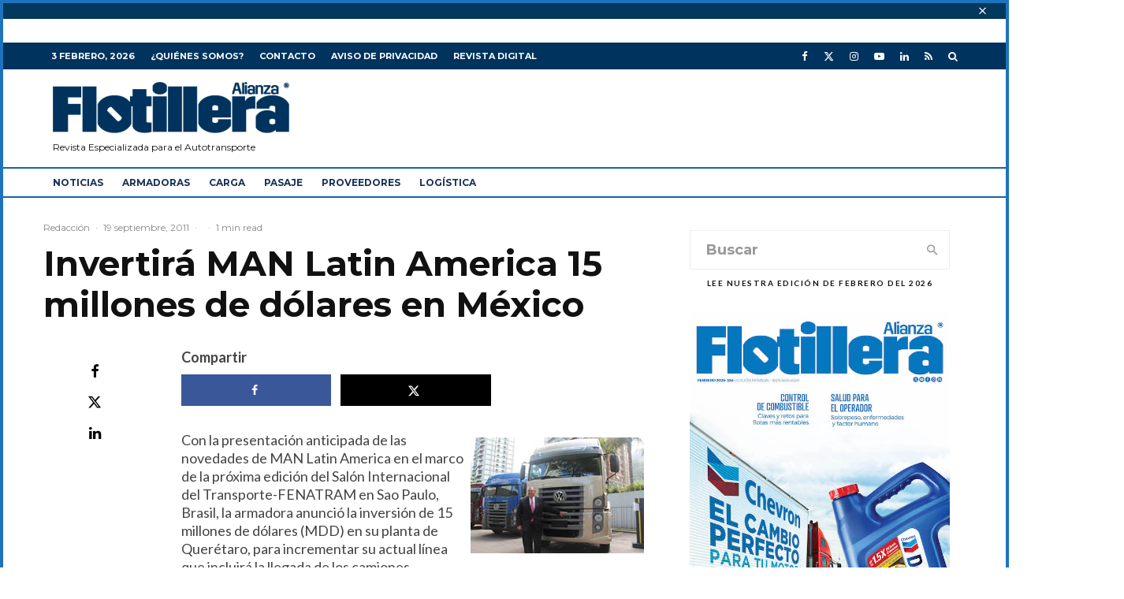

--- FILE ---
content_type: text/html; charset=utf-8
request_url: https://www.google.com/recaptcha/api2/anchor?ar=1&k=6LfHrSkUAAAAAPnKk5cT6JuKlKPzbwyTYuO8--Vr&co=aHR0cHM6Ly9hbGlhbnphZmxvdGlsbGVyYS5jb206NDQz&hl=en&v=N67nZn4AqZkNcbeMu4prBgzg&size=invisible&anchor-ms=20000&execute-ms=30000&cb=ljd0mius292p
body_size: 49360
content:
<!DOCTYPE HTML><html dir="ltr" lang="en"><head><meta http-equiv="Content-Type" content="text/html; charset=UTF-8">
<meta http-equiv="X-UA-Compatible" content="IE=edge">
<title>reCAPTCHA</title>
<style type="text/css">
/* cyrillic-ext */
@font-face {
  font-family: 'Roboto';
  font-style: normal;
  font-weight: 400;
  font-stretch: 100%;
  src: url(//fonts.gstatic.com/s/roboto/v48/KFO7CnqEu92Fr1ME7kSn66aGLdTylUAMa3GUBHMdazTgWw.woff2) format('woff2');
  unicode-range: U+0460-052F, U+1C80-1C8A, U+20B4, U+2DE0-2DFF, U+A640-A69F, U+FE2E-FE2F;
}
/* cyrillic */
@font-face {
  font-family: 'Roboto';
  font-style: normal;
  font-weight: 400;
  font-stretch: 100%;
  src: url(//fonts.gstatic.com/s/roboto/v48/KFO7CnqEu92Fr1ME7kSn66aGLdTylUAMa3iUBHMdazTgWw.woff2) format('woff2');
  unicode-range: U+0301, U+0400-045F, U+0490-0491, U+04B0-04B1, U+2116;
}
/* greek-ext */
@font-face {
  font-family: 'Roboto';
  font-style: normal;
  font-weight: 400;
  font-stretch: 100%;
  src: url(//fonts.gstatic.com/s/roboto/v48/KFO7CnqEu92Fr1ME7kSn66aGLdTylUAMa3CUBHMdazTgWw.woff2) format('woff2');
  unicode-range: U+1F00-1FFF;
}
/* greek */
@font-face {
  font-family: 'Roboto';
  font-style: normal;
  font-weight: 400;
  font-stretch: 100%;
  src: url(//fonts.gstatic.com/s/roboto/v48/KFO7CnqEu92Fr1ME7kSn66aGLdTylUAMa3-UBHMdazTgWw.woff2) format('woff2');
  unicode-range: U+0370-0377, U+037A-037F, U+0384-038A, U+038C, U+038E-03A1, U+03A3-03FF;
}
/* math */
@font-face {
  font-family: 'Roboto';
  font-style: normal;
  font-weight: 400;
  font-stretch: 100%;
  src: url(//fonts.gstatic.com/s/roboto/v48/KFO7CnqEu92Fr1ME7kSn66aGLdTylUAMawCUBHMdazTgWw.woff2) format('woff2');
  unicode-range: U+0302-0303, U+0305, U+0307-0308, U+0310, U+0312, U+0315, U+031A, U+0326-0327, U+032C, U+032F-0330, U+0332-0333, U+0338, U+033A, U+0346, U+034D, U+0391-03A1, U+03A3-03A9, U+03B1-03C9, U+03D1, U+03D5-03D6, U+03F0-03F1, U+03F4-03F5, U+2016-2017, U+2034-2038, U+203C, U+2040, U+2043, U+2047, U+2050, U+2057, U+205F, U+2070-2071, U+2074-208E, U+2090-209C, U+20D0-20DC, U+20E1, U+20E5-20EF, U+2100-2112, U+2114-2115, U+2117-2121, U+2123-214F, U+2190, U+2192, U+2194-21AE, U+21B0-21E5, U+21F1-21F2, U+21F4-2211, U+2213-2214, U+2216-22FF, U+2308-230B, U+2310, U+2319, U+231C-2321, U+2336-237A, U+237C, U+2395, U+239B-23B7, U+23D0, U+23DC-23E1, U+2474-2475, U+25AF, U+25B3, U+25B7, U+25BD, U+25C1, U+25CA, U+25CC, U+25FB, U+266D-266F, U+27C0-27FF, U+2900-2AFF, U+2B0E-2B11, U+2B30-2B4C, U+2BFE, U+3030, U+FF5B, U+FF5D, U+1D400-1D7FF, U+1EE00-1EEFF;
}
/* symbols */
@font-face {
  font-family: 'Roboto';
  font-style: normal;
  font-weight: 400;
  font-stretch: 100%;
  src: url(//fonts.gstatic.com/s/roboto/v48/KFO7CnqEu92Fr1ME7kSn66aGLdTylUAMaxKUBHMdazTgWw.woff2) format('woff2');
  unicode-range: U+0001-000C, U+000E-001F, U+007F-009F, U+20DD-20E0, U+20E2-20E4, U+2150-218F, U+2190, U+2192, U+2194-2199, U+21AF, U+21E6-21F0, U+21F3, U+2218-2219, U+2299, U+22C4-22C6, U+2300-243F, U+2440-244A, U+2460-24FF, U+25A0-27BF, U+2800-28FF, U+2921-2922, U+2981, U+29BF, U+29EB, U+2B00-2BFF, U+4DC0-4DFF, U+FFF9-FFFB, U+10140-1018E, U+10190-1019C, U+101A0, U+101D0-101FD, U+102E0-102FB, U+10E60-10E7E, U+1D2C0-1D2D3, U+1D2E0-1D37F, U+1F000-1F0FF, U+1F100-1F1AD, U+1F1E6-1F1FF, U+1F30D-1F30F, U+1F315, U+1F31C, U+1F31E, U+1F320-1F32C, U+1F336, U+1F378, U+1F37D, U+1F382, U+1F393-1F39F, U+1F3A7-1F3A8, U+1F3AC-1F3AF, U+1F3C2, U+1F3C4-1F3C6, U+1F3CA-1F3CE, U+1F3D4-1F3E0, U+1F3ED, U+1F3F1-1F3F3, U+1F3F5-1F3F7, U+1F408, U+1F415, U+1F41F, U+1F426, U+1F43F, U+1F441-1F442, U+1F444, U+1F446-1F449, U+1F44C-1F44E, U+1F453, U+1F46A, U+1F47D, U+1F4A3, U+1F4B0, U+1F4B3, U+1F4B9, U+1F4BB, U+1F4BF, U+1F4C8-1F4CB, U+1F4D6, U+1F4DA, U+1F4DF, U+1F4E3-1F4E6, U+1F4EA-1F4ED, U+1F4F7, U+1F4F9-1F4FB, U+1F4FD-1F4FE, U+1F503, U+1F507-1F50B, U+1F50D, U+1F512-1F513, U+1F53E-1F54A, U+1F54F-1F5FA, U+1F610, U+1F650-1F67F, U+1F687, U+1F68D, U+1F691, U+1F694, U+1F698, U+1F6AD, U+1F6B2, U+1F6B9-1F6BA, U+1F6BC, U+1F6C6-1F6CF, U+1F6D3-1F6D7, U+1F6E0-1F6EA, U+1F6F0-1F6F3, U+1F6F7-1F6FC, U+1F700-1F7FF, U+1F800-1F80B, U+1F810-1F847, U+1F850-1F859, U+1F860-1F887, U+1F890-1F8AD, U+1F8B0-1F8BB, U+1F8C0-1F8C1, U+1F900-1F90B, U+1F93B, U+1F946, U+1F984, U+1F996, U+1F9E9, U+1FA00-1FA6F, U+1FA70-1FA7C, U+1FA80-1FA89, U+1FA8F-1FAC6, U+1FACE-1FADC, U+1FADF-1FAE9, U+1FAF0-1FAF8, U+1FB00-1FBFF;
}
/* vietnamese */
@font-face {
  font-family: 'Roboto';
  font-style: normal;
  font-weight: 400;
  font-stretch: 100%;
  src: url(//fonts.gstatic.com/s/roboto/v48/KFO7CnqEu92Fr1ME7kSn66aGLdTylUAMa3OUBHMdazTgWw.woff2) format('woff2');
  unicode-range: U+0102-0103, U+0110-0111, U+0128-0129, U+0168-0169, U+01A0-01A1, U+01AF-01B0, U+0300-0301, U+0303-0304, U+0308-0309, U+0323, U+0329, U+1EA0-1EF9, U+20AB;
}
/* latin-ext */
@font-face {
  font-family: 'Roboto';
  font-style: normal;
  font-weight: 400;
  font-stretch: 100%;
  src: url(//fonts.gstatic.com/s/roboto/v48/KFO7CnqEu92Fr1ME7kSn66aGLdTylUAMa3KUBHMdazTgWw.woff2) format('woff2');
  unicode-range: U+0100-02BA, U+02BD-02C5, U+02C7-02CC, U+02CE-02D7, U+02DD-02FF, U+0304, U+0308, U+0329, U+1D00-1DBF, U+1E00-1E9F, U+1EF2-1EFF, U+2020, U+20A0-20AB, U+20AD-20C0, U+2113, U+2C60-2C7F, U+A720-A7FF;
}
/* latin */
@font-face {
  font-family: 'Roboto';
  font-style: normal;
  font-weight: 400;
  font-stretch: 100%;
  src: url(//fonts.gstatic.com/s/roboto/v48/KFO7CnqEu92Fr1ME7kSn66aGLdTylUAMa3yUBHMdazQ.woff2) format('woff2');
  unicode-range: U+0000-00FF, U+0131, U+0152-0153, U+02BB-02BC, U+02C6, U+02DA, U+02DC, U+0304, U+0308, U+0329, U+2000-206F, U+20AC, U+2122, U+2191, U+2193, U+2212, U+2215, U+FEFF, U+FFFD;
}
/* cyrillic-ext */
@font-face {
  font-family: 'Roboto';
  font-style: normal;
  font-weight: 500;
  font-stretch: 100%;
  src: url(//fonts.gstatic.com/s/roboto/v48/KFO7CnqEu92Fr1ME7kSn66aGLdTylUAMa3GUBHMdazTgWw.woff2) format('woff2');
  unicode-range: U+0460-052F, U+1C80-1C8A, U+20B4, U+2DE0-2DFF, U+A640-A69F, U+FE2E-FE2F;
}
/* cyrillic */
@font-face {
  font-family: 'Roboto';
  font-style: normal;
  font-weight: 500;
  font-stretch: 100%;
  src: url(//fonts.gstatic.com/s/roboto/v48/KFO7CnqEu92Fr1ME7kSn66aGLdTylUAMa3iUBHMdazTgWw.woff2) format('woff2');
  unicode-range: U+0301, U+0400-045F, U+0490-0491, U+04B0-04B1, U+2116;
}
/* greek-ext */
@font-face {
  font-family: 'Roboto';
  font-style: normal;
  font-weight: 500;
  font-stretch: 100%;
  src: url(//fonts.gstatic.com/s/roboto/v48/KFO7CnqEu92Fr1ME7kSn66aGLdTylUAMa3CUBHMdazTgWw.woff2) format('woff2');
  unicode-range: U+1F00-1FFF;
}
/* greek */
@font-face {
  font-family: 'Roboto';
  font-style: normal;
  font-weight: 500;
  font-stretch: 100%;
  src: url(//fonts.gstatic.com/s/roboto/v48/KFO7CnqEu92Fr1ME7kSn66aGLdTylUAMa3-UBHMdazTgWw.woff2) format('woff2');
  unicode-range: U+0370-0377, U+037A-037F, U+0384-038A, U+038C, U+038E-03A1, U+03A3-03FF;
}
/* math */
@font-face {
  font-family: 'Roboto';
  font-style: normal;
  font-weight: 500;
  font-stretch: 100%;
  src: url(//fonts.gstatic.com/s/roboto/v48/KFO7CnqEu92Fr1ME7kSn66aGLdTylUAMawCUBHMdazTgWw.woff2) format('woff2');
  unicode-range: U+0302-0303, U+0305, U+0307-0308, U+0310, U+0312, U+0315, U+031A, U+0326-0327, U+032C, U+032F-0330, U+0332-0333, U+0338, U+033A, U+0346, U+034D, U+0391-03A1, U+03A3-03A9, U+03B1-03C9, U+03D1, U+03D5-03D6, U+03F0-03F1, U+03F4-03F5, U+2016-2017, U+2034-2038, U+203C, U+2040, U+2043, U+2047, U+2050, U+2057, U+205F, U+2070-2071, U+2074-208E, U+2090-209C, U+20D0-20DC, U+20E1, U+20E5-20EF, U+2100-2112, U+2114-2115, U+2117-2121, U+2123-214F, U+2190, U+2192, U+2194-21AE, U+21B0-21E5, U+21F1-21F2, U+21F4-2211, U+2213-2214, U+2216-22FF, U+2308-230B, U+2310, U+2319, U+231C-2321, U+2336-237A, U+237C, U+2395, U+239B-23B7, U+23D0, U+23DC-23E1, U+2474-2475, U+25AF, U+25B3, U+25B7, U+25BD, U+25C1, U+25CA, U+25CC, U+25FB, U+266D-266F, U+27C0-27FF, U+2900-2AFF, U+2B0E-2B11, U+2B30-2B4C, U+2BFE, U+3030, U+FF5B, U+FF5D, U+1D400-1D7FF, U+1EE00-1EEFF;
}
/* symbols */
@font-face {
  font-family: 'Roboto';
  font-style: normal;
  font-weight: 500;
  font-stretch: 100%;
  src: url(//fonts.gstatic.com/s/roboto/v48/KFO7CnqEu92Fr1ME7kSn66aGLdTylUAMaxKUBHMdazTgWw.woff2) format('woff2');
  unicode-range: U+0001-000C, U+000E-001F, U+007F-009F, U+20DD-20E0, U+20E2-20E4, U+2150-218F, U+2190, U+2192, U+2194-2199, U+21AF, U+21E6-21F0, U+21F3, U+2218-2219, U+2299, U+22C4-22C6, U+2300-243F, U+2440-244A, U+2460-24FF, U+25A0-27BF, U+2800-28FF, U+2921-2922, U+2981, U+29BF, U+29EB, U+2B00-2BFF, U+4DC0-4DFF, U+FFF9-FFFB, U+10140-1018E, U+10190-1019C, U+101A0, U+101D0-101FD, U+102E0-102FB, U+10E60-10E7E, U+1D2C0-1D2D3, U+1D2E0-1D37F, U+1F000-1F0FF, U+1F100-1F1AD, U+1F1E6-1F1FF, U+1F30D-1F30F, U+1F315, U+1F31C, U+1F31E, U+1F320-1F32C, U+1F336, U+1F378, U+1F37D, U+1F382, U+1F393-1F39F, U+1F3A7-1F3A8, U+1F3AC-1F3AF, U+1F3C2, U+1F3C4-1F3C6, U+1F3CA-1F3CE, U+1F3D4-1F3E0, U+1F3ED, U+1F3F1-1F3F3, U+1F3F5-1F3F7, U+1F408, U+1F415, U+1F41F, U+1F426, U+1F43F, U+1F441-1F442, U+1F444, U+1F446-1F449, U+1F44C-1F44E, U+1F453, U+1F46A, U+1F47D, U+1F4A3, U+1F4B0, U+1F4B3, U+1F4B9, U+1F4BB, U+1F4BF, U+1F4C8-1F4CB, U+1F4D6, U+1F4DA, U+1F4DF, U+1F4E3-1F4E6, U+1F4EA-1F4ED, U+1F4F7, U+1F4F9-1F4FB, U+1F4FD-1F4FE, U+1F503, U+1F507-1F50B, U+1F50D, U+1F512-1F513, U+1F53E-1F54A, U+1F54F-1F5FA, U+1F610, U+1F650-1F67F, U+1F687, U+1F68D, U+1F691, U+1F694, U+1F698, U+1F6AD, U+1F6B2, U+1F6B9-1F6BA, U+1F6BC, U+1F6C6-1F6CF, U+1F6D3-1F6D7, U+1F6E0-1F6EA, U+1F6F0-1F6F3, U+1F6F7-1F6FC, U+1F700-1F7FF, U+1F800-1F80B, U+1F810-1F847, U+1F850-1F859, U+1F860-1F887, U+1F890-1F8AD, U+1F8B0-1F8BB, U+1F8C0-1F8C1, U+1F900-1F90B, U+1F93B, U+1F946, U+1F984, U+1F996, U+1F9E9, U+1FA00-1FA6F, U+1FA70-1FA7C, U+1FA80-1FA89, U+1FA8F-1FAC6, U+1FACE-1FADC, U+1FADF-1FAE9, U+1FAF0-1FAF8, U+1FB00-1FBFF;
}
/* vietnamese */
@font-face {
  font-family: 'Roboto';
  font-style: normal;
  font-weight: 500;
  font-stretch: 100%;
  src: url(//fonts.gstatic.com/s/roboto/v48/KFO7CnqEu92Fr1ME7kSn66aGLdTylUAMa3OUBHMdazTgWw.woff2) format('woff2');
  unicode-range: U+0102-0103, U+0110-0111, U+0128-0129, U+0168-0169, U+01A0-01A1, U+01AF-01B0, U+0300-0301, U+0303-0304, U+0308-0309, U+0323, U+0329, U+1EA0-1EF9, U+20AB;
}
/* latin-ext */
@font-face {
  font-family: 'Roboto';
  font-style: normal;
  font-weight: 500;
  font-stretch: 100%;
  src: url(//fonts.gstatic.com/s/roboto/v48/KFO7CnqEu92Fr1ME7kSn66aGLdTylUAMa3KUBHMdazTgWw.woff2) format('woff2');
  unicode-range: U+0100-02BA, U+02BD-02C5, U+02C7-02CC, U+02CE-02D7, U+02DD-02FF, U+0304, U+0308, U+0329, U+1D00-1DBF, U+1E00-1E9F, U+1EF2-1EFF, U+2020, U+20A0-20AB, U+20AD-20C0, U+2113, U+2C60-2C7F, U+A720-A7FF;
}
/* latin */
@font-face {
  font-family: 'Roboto';
  font-style: normal;
  font-weight: 500;
  font-stretch: 100%;
  src: url(//fonts.gstatic.com/s/roboto/v48/KFO7CnqEu92Fr1ME7kSn66aGLdTylUAMa3yUBHMdazQ.woff2) format('woff2');
  unicode-range: U+0000-00FF, U+0131, U+0152-0153, U+02BB-02BC, U+02C6, U+02DA, U+02DC, U+0304, U+0308, U+0329, U+2000-206F, U+20AC, U+2122, U+2191, U+2193, U+2212, U+2215, U+FEFF, U+FFFD;
}
/* cyrillic-ext */
@font-face {
  font-family: 'Roboto';
  font-style: normal;
  font-weight: 900;
  font-stretch: 100%;
  src: url(//fonts.gstatic.com/s/roboto/v48/KFO7CnqEu92Fr1ME7kSn66aGLdTylUAMa3GUBHMdazTgWw.woff2) format('woff2');
  unicode-range: U+0460-052F, U+1C80-1C8A, U+20B4, U+2DE0-2DFF, U+A640-A69F, U+FE2E-FE2F;
}
/* cyrillic */
@font-face {
  font-family: 'Roboto';
  font-style: normal;
  font-weight: 900;
  font-stretch: 100%;
  src: url(//fonts.gstatic.com/s/roboto/v48/KFO7CnqEu92Fr1ME7kSn66aGLdTylUAMa3iUBHMdazTgWw.woff2) format('woff2');
  unicode-range: U+0301, U+0400-045F, U+0490-0491, U+04B0-04B1, U+2116;
}
/* greek-ext */
@font-face {
  font-family: 'Roboto';
  font-style: normal;
  font-weight: 900;
  font-stretch: 100%;
  src: url(//fonts.gstatic.com/s/roboto/v48/KFO7CnqEu92Fr1ME7kSn66aGLdTylUAMa3CUBHMdazTgWw.woff2) format('woff2');
  unicode-range: U+1F00-1FFF;
}
/* greek */
@font-face {
  font-family: 'Roboto';
  font-style: normal;
  font-weight: 900;
  font-stretch: 100%;
  src: url(//fonts.gstatic.com/s/roboto/v48/KFO7CnqEu92Fr1ME7kSn66aGLdTylUAMa3-UBHMdazTgWw.woff2) format('woff2');
  unicode-range: U+0370-0377, U+037A-037F, U+0384-038A, U+038C, U+038E-03A1, U+03A3-03FF;
}
/* math */
@font-face {
  font-family: 'Roboto';
  font-style: normal;
  font-weight: 900;
  font-stretch: 100%;
  src: url(//fonts.gstatic.com/s/roboto/v48/KFO7CnqEu92Fr1ME7kSn66aGLdTylUAMawCUBHMdazTgWw.woff2) format('woff2');
  unicode-range: U+0302-0303, U+0305, U+0307-0308, U+0310, U+0312, U+0315, U+031A, U+0326-0327, U+032C, U+032F-0330, U+0332-0333, U+0338, U+033A, U+0346, U+034D, U+0391-03A1, U+03A3-03A9, U+03B1-03C9, U+03D1, U+03D5-03D6, U+03F0-03F1, U+03F4-03F5, U+2016-2017, U+2034-2038, U+203C, U+2040, U+2043, U+2047, U+2050, U+2057, U+205F, U+2070-2071, U+2074-208E, U+2090-209C, U+20D0-20DC, U+20E1, U+20E5-20EF, U+2100-2112, U+2114-2115, U+2117-2121, U+2123-214F, U+2190, U+2192, U+2194-21AE, U+21B0-21E5, U+21F1-21F2, U+21F4-2211, U+2213-2214, U+2216-22FF, U+2308-230B, U+2310, U+2319, U+231C-2321, U+2336-237A, U+237C, U+2395, U+239B-23B7, U+23D0, U+23DC-23E1, U+2474-2475, U+25AF, U+25B3, U+25B7, U+25BD, U+25C1, U+25CA, U+25CC, U+25FB, U+266D-266F, U+27C0-27FF, U+2900-2AFF, U+2B0E-2B11, U+2B30-2B4C, U+2BFE, U+3030, U+FF5B, U+FF5D, U+1D400-1D7FF, U+1EE00-1EEFF;
}
/* symbols */
@font-face {
  font-family: 'Roboto';
  font-style: normal;
  font-weight: 900;
  font-stretch: 100%;
  src: url(//fonts.gstatic.com/s/roboto/v48/KFO7CnqEu92Fr1ME7kSn66aGLdTylUAMaxKUBHMdazTgWw.woff2) format('woff2');
  unicode-range: U+0001-000C, U+000E-001F, U+007F-009F, U+20DD-20E0, U+20E2-20E4, U+2150-218F, U+2190, U+2192, U+2194-2199, U+21AF, U+21E6-21F0, U+21F3, U+2218-2219, U+2299, U+22C4-22C6, U+2300-243F, U+2440-244A, U+2460-24FF, U+25A0-27BF, U+2800-28FF, U+2921-2922, U+2981, U+29BF, U+29EB, U+2B00-2BFF, U+4DC0-4DFF, U+FFF9-FFFB, U+10140-1018E, U+10190-1019C, U+101A0, U+101D0-101FD, U+102E0-102FB, U+10E60-10E7E, U+1D2C0-1D2D3, U+1D2E0-1D37F, U+1F000-1F0FF, U+1F100-1F1AD, U+1F1E6-1F1FF, U+1F30D-1F30F, U+1F315, U+1F31C, U+1F31E, U+1F320-1F32C, U+1F336, U+1F378, U+1F37D, U+1F382, U+1F393-1F39F, U+1F3A7-1F3A8, U+1F3AC-1F3AF, U+1F3C2, U+1F3C4-1F3C6, U+1F3CA-1F3CE, U+1F3D4-1F3E0, U+1F3ED, U+1F3F1-1F3F3, U+1F3F5-1F3F7, U+1F408, U+1F415, U+1F41F, U+1F426, U+1F43F, U+1F441-1F442, U+1F444, U+1F446-1F449, U+1F44C-1F44E, U+1F453, U+1F46A, U+1F47D, U+1F4A3, U+1F4B0, U+1F4B3, U+1F4B9, U+1F4BB, U+1F4BF, U+1F4C8-1F4CB, U+1F4D6, U+1F4DA, U+1F4DF, U+1F4E3-1F4E6, U+1F4EA-1F4ED, U+1F4F7, U+1F4F9-1F4FB, U+1F4FD-1F4FE, U+1F503, U+1F507-1F50B, U+1F50D, U+1F512-1F513, U+1F53E-1F54A, U+1F54F-1F5FA, U+1F610, U+1F650-1F67F, U+1F687, U+1F68D, U+1F691, U+1F694, U+1F698, U+1F6AD, U+1F6B2, U+1F6B9-1F6BA, U+1F6BC, U+1F6C6-1F6CF, U+1F6D3-1F6D7, U+1F6E0-1F6EA, U+1F6F0-1F6F3, U+1F6F7-1F6FC, U+1F700-1F7FF, U+1F800-1F80B, U+1F810-1F847, U+1F850-1F859, U+1F860-1F887, U+1F890-1F8AD, U+1F8B0-1F8BB, U+1F8C0-1F8C1, U+1F900-1F90B, U+1F93B, U+1F946, U+1F984, U+1F996, U+1F9E9, U+1FA00-1FA6F, U+1FA70-1FA7C, U+1FA80-1FA89, U+1FA8F-1FAC6, U+1FACE-1FADC, U+1FADF-1FAE9, U+1FAF0-1FAF8, U+1FB00-1FBFF;
}
/* vietnamese */
@font-face {
  font-family: 'Roboto';
  font-style: normal;
  font-weight: 900;
  font-stretch: 100%;
  src: url(//fonts.gstatic.com/s/roboto/v48/KFO7CnqEu92Fr1ME7kSn66aGLdTylUAMa3OUBHMdazTgWw.woff2) format('woff2');
  unicode-range: U+0102-0103, U+0110-0111, U+0128-0129, U+0168-0169, U+01A0-01A1, U+01AF-01B0, U+0300-0301, U+0303-0304, U+0308-0309, U+0323, U+0329, U+1EA0-1EF9, U+20AB;
}
/* latin-ext */
@font-face {
  font-family: 'Roboto';
  font-style: normal;
  font-weight: 900;
  font-stretch: 100%;
  src: url(//fonts.gstatic.com/s/roboto/v48/KFO7CnqEu92Fr1ME7kSn66aGLdTylUAMa3KUBHMdazTgWw.woff2) format('woff2');
  unicode-range: U+0100-02BA, U+02BD-02C5, U+02C7-02CC, U+02CE-02D7, U+02DD-02FF, U+0304, U+0308, U+0329, U+1D00-1DBF, U+1E00-1E9F, U+1EF2-1EFF, U+2020, U+20A0-20AB, U+20AD-20C0, U+2113, U+2C60-2C7F, U+A720-A7FF;
}
/* latin */
@font-face {
  font-family: 'Roboto';
  font-style: normal;
  font-weight: 900;
  font-stretch: 100%;
  src: url(//fonts.gstatic.com/s/roboto/v48/KFO7CnqEu92Fr1ME7kSn66aGLdTylUAMa3yUBHMdazQ.woff2) format('woff2');
  unicode-range: U+0000-00FF, U+0131, U+0152-0153, U+02BB-02BC, U+02C6, U+02DA, U+02DC, U+0304, U+0308, U+0329, U+2000-206F, U+20AC, U+2122, U+2191, U+2193, U+2212, U+2215, U+FEFF, U+FFFD;
}

</style>
<link rel="stylesheet" type="text/css" href="https://www.gstatic.com/recaptcha/releases/N67nZn4AqZkNcbeMu4prBgzg/styles__ltr.css">
<script nonce="YjkafwvFY0VRafUg2L4IEw" type="text/javascript">window['__recaptcha_api'] = 'https://www.google.com/recaptcha/api2/';</script>
<script type="text/javascript" src="https://www.gstatic.com/recaptcha/releases/N67nZn4AqZkNcbeMu4prBgzg/recaptcha__en.js" nonce="YjkafwvFY0VRafUg2L4IEw">
      
    </script></head>
<body><div id="rc-anchor-alert" class="rc-anchor-alert"></div>
<input type="hidden" id="recaptcha-token" value="[base64]">
<script type="text/javascript" nonce="YjkafwvFY0VRafUg2L4IEw">
      recaptcha.anchor.Main.init("[\x22ainput\x22,[\x22bgdata\x22,\x22\x22,\[base64]/[base64]/[base64]/bC5sW25dLmNvbmNhdChTKTpsLmxbbl09SksoUyxsKTtlbHNle2lmKGwuSTcmJm4hPTI4MylyZXR1cm47bj09MzMzfHxuPT00MTB8fG49PTI0OHx8bj09NDEyfHxuPT0yMDF8fG49PTE3N3x8bj09MjczfHxuPT0xMjJ8fG49PTUxfHxuPT0yOTc/[base64]/[base64]/[base64]/[base64]/[base64]/MjU1Okc/[base64]/[base64]/bmV3IEVbVl0oTVswXSk6eT09Mj9uZXcgRVtWXShNWzBdLE1bMV0pOnk9PTM/bmV3IEVbVl0oTVswXSxNWzFdLE1bMl0pOnk9PTQ/[base64]/ZnVuY3Rpb24oKXtyZXR1cm4gdGhpcy5BaSt3aW5kb3cucGVyZm9ybWFuY2Uubm93KCl9OmZ1bmN0aW9uKCl7cmV0dXJuK25ldyBEYXRlfSxPKS5LcT0oTy5kcj1mdW5jdGlvbihuLGwsUyxHKXtpZigoUz1tVihTKT09PSJhcnJheSI/[base64]/[base64]\\u003d\x22,\[base64]\\u003d\x22,\x22HibDgkjDlnLDqkxdwotHw7kgUcKUw6wbwoBBIj1yw7XCpgzDgkU/w69dZDnCqMKrciI0wpkyW8OpZsO+wo3DlMK5Z01pwosBwq0dM8OZw4IADMKhw4tbasKRwp1gZ8OWwowuFcKyB8OSBMK5G8OcXcOyMRzCqsKsw69pwq/DpDPCsmPChsKswr4HZVkfPUfCk8OCwoDDiAzCu8K5fMKQEBEcSsKLwp1AEMObwrkYTMORwrFfW8OXHsOqw4Y2CcKJCcOQwpfCmX5Pw5YYX1TDg1PCm8K9wqHDkmYhKCjDscOFwqo9w4XCmMOXw6jDq3TCsgs9EEc8D8O/wp5raMO/w53ClsKIQsKbDcKowpIZwp/DgX/Cq8K3eE4FGAbDl8K9F8OIwo/Dh8KSZDLCnQXDsWNWw7LChsOKw5wXwrPCnn7Dq3LDkw9ZR0cmE8KeasOPVsOnw50OwrEJFiDDrGcLw71vB2TDoMO9wpRgRsK3woc5SVtGwr9vw4Y6d8OWfRjDv1UsfMO5FBAZTMKawqgcw5bDqMOCWxHDmxzDkRrClcO5Mw7CrsOuw6vDgm/CnsOjwqDDoQtYw7nClsOmMRNIwqI8w58rHR/DhWZLMcOhwrh8wp/Dmj91woN+ecORQMKOwoLCkcKRwrbCqWsswqF7wrvCgMO+wpzDrW7DucOcCMKlwpnCizJCFGciHi3CmcK1wolOw4BEwqEIGMKdLMKiwrLDuAXCpQYRw7xpFX/DqcKywpFceHxNPcKFwqwWZ8OXbE99w7A8wpNhCx/CrsORw4/ClMOOKQxlw67DkcKOwrHDsRLDnEnDoW/CscO9w7REw6wyw5XDoRjCujIdwr8LUjDDmMK4FwDDsMKhCAPCv8OwUMKAWSHDisKww7HCp20nI8Ocw6LCvw87w6NFwqjDhCUlw4o/WD14fMOnwo1Tw5Uqw6k7PWNPw684wppcREMYM8Okw5HDmn5Ow7xQSRg3fGvDrMKIw71Ka8OlOcOrIcOhJcKiwqHCrA4zw5nCvcKFKsKTw5BNFMOzYQpMAHdiwrpkwoNKJMOrFnLDqwwHOsO7wr/DsMKNw7wvMQTDh8O/c1xTJ8KWwrrCrsKnw4/DqsOYwoXDt8Ofw6XClXZtccK5wp0lZSwrw4jDkA7DhMOjw4nDssOaYsOUwqzCi8KXwp/CnTFkwp0nSMOBwrd2wo5pw4bDvMOBPlXCgV/[base64]/CksOCwrLCjGxvwrpZbl/[base64]/[base64]/[base64]/w6UCVcKmZ2nClRnCvjDDnMKmwrPCpl3Cv8KpWBV+VjbClQnDoMOKA8KmYXXCk8KuJVkPZMO8XnTCjsKPEMO1w6VlYUogw5fDhMKHwobDlgAbwq/DrsK4FcKxCcO1dgHDlFU1UhzDiEPCviXDsQkswpxAE8Onw51SJ8OeTcKdIMOGwpZhChfDv8Kjw6BYHsOfwqp/wr/Clz5Iw7PDhhxHeVB5AS7CnsKRw5NRwp/DisOCw7pSw6fDomY8w7E2YMKbY8OuV8KKwrjCgsKmIT7Cs2s8wrAWwq45wrYQw6NdHcO8w7vCoxIXPcKzLHPDtcKjCnPDm1ROQWLDiCrDlUDDuMK2wpJCwoFyCCXDnxczw7XCocK2w69PZsKcXjzDkxXDusOSw7c1c8OJw49QVsOCwrnClMKWw4/DhsK9wrtqw4IJY8OxwphSwrvCrCsbOsO9w6LDiDtWwojDmsOQEA4Zw7l6w6TDosKqwoUQfMKlwrw4w7nCssOIVsODKsKqw6M7ODTCncO3w6leKzXDkUvCrnoIwp/DtBUqwq3Dh8O8LMK6DzxAwrnDhsKsLWfDpcKjBmnClxbDngjCsn4bZsOfRsKXWMOhwpQ4w6srw6HDmsKvwqjClwzCpcOXwrsvw6/DjnTDo3JiaA4YFBLCp8KvwroBCcOhwo53wq4pwoxYecKbw7fDgcOvUDIoJcOswqwCw4vDlicfA8ORSjzChsKiGcOxTMKHw7QWw5ZtXcOCYcKiHcOUw6HDqcKvw5DCsMOgDB/Ct8OGwqYOw4XCnld8wrdYwqzDp1siwrLCoyBbwqLDrsK1GRo9PsKNw4ZocXHDilTDkcKtwqVgw4rCnnnCscKaw5ZVJAxSwrMtw57CqcKPWcKOwoTDosKRw6Eaw7/CisO8wpUyNMKvwphRw5bChSkYD0M2w6/Di3YLw5vCocKaFsOtwr5HBMOUVcO8wrAXwrnDtMOAwqLDjgLDqSjDrybDsi/[base64]/Cv2TDnCpeGcO2QEbCoyvCncOPWsO/wqnCh24lAcOiN8KpwqQrwrTDuXjDoUE3w6vDiMKXXsO/LMOew5Vnw5hzd8OWACMgw41mPxDDnsK8w7V9N8OIwrrDkmtpKsK7wpPDvcOaw7vDnnJCe8KITcKgwo06e2Qjw5MRwpDDkMKzw7Y6eznCjynDvMKcw4FbwpRfw6PChiVQGcOdUhZhw6PDq0vDhcOTw5RJwp/[base64]/wqNawr0JNyPCuMK2wpUWA2bCvx/[base64]/VcKLGTRFw4TDqsK6wrjDtMKzw4XCpMKuw7d1FcK3wpF/[base64]/CimkFYCYFfnDDmsOcwqzCok1DUcOhPsKNw6bDisO6PcKrw4ciJcOEw606woQUwpbCo8KhOsKDw4bCnMK6BsOCw4/DnMOLw5fDqX7Duid9w7hiAMKpwqDCtsOVTMK/w5nDpcOSOzIgw7nDrsO1KcK1LsOVwp1QQsK4NMONw6cbbsOFQThpw4XCgcOdLGxQEcKbw5fCpw58fwrCqMOtBMOSenkgS0jDtMO0NyUdcxxvJMKiVBnDn8K/[base64]/Cmx5ew4VnL8ONw4VMI0DCqVFMcsOywozDnsO+w7nChC5ywq4RNQvDnFLCr0TDicKRej93wqPDocOQw47Cu8K5wr/CkcKwXj/[base64]/wo1iw4QoJ1c6w4DCjk/DtkQ+SMKVLznCisOmEnJNNFvDh8OKwqPDgwYxQcK7w7HCqCByAFbDphHDqnEjw4xMLMKRw6fCisKUGAITw7XCrQDCrBF9wrcLw4LCsUA+ORdMwprCg8OrLMKaPGTDkBDCi8K4w4LDvWFEa8K9anHDvBfCt8Oxwq5FfSzCv8K3bx8KIw/Dl8OmwqRCw4zDlMONw5PCqcK1woXCiirDn2kQA2Vpw5rCvcK7ISLDgcO2wqEnwoHDmMOnw5LCicOKw5jDp8Oqwo3Ch8K/F8OeT8K0wpPCp1tiw7HDnAVqfsOPJls/NcOYwp1Jw4UOw47CocOBdxslwroCe8KOw65Tw7TCtjTCtX/CqCQDwobCmklkw4dRBmjCslPDmMO+PsOaSgEueMKiVMO/K33DnhDCvMOVVRrDr8OlwprCiAsydcOYRcOtw6wtWsKQw5fCjgwVw6bCn8KdY2LDsErCicOXw4XDjyLDpUo/T8OKNi7DhXXCt8OUwoY9Y8KDMAQ5QMKjw67CmTHDisKqB8Ofw6LCqcKPwpk8VxTCsXrDkwszw4drwpDDoMKuw7nCu8Kaw5rDhCdrTsKSX1I2TBXDp0IKwrDDl3LCpGzCq8O/[base64]/wqDCosK5w4zDhMKWwp40wozCsSkswqR8HBZTT8KXw4rDgn7CowbCszdcw4PClcKVIUzCoT5bJArClEvDohMlwo9Swp3CnsOQw6HCrnbDpMKOwq/Cv8Kvw4YRP8OkI8KlIxcua3QibMOmw5NUw4Mhwo8Uw4Nsw59dw4k4wq3Di8OSGgx1wp50Qw3DucKcPMKfw7bCrcOgMMOkEgTDpz/CjsOmHQrChcKJwoDCtMOjQsKBW8OoGMK+Y0fDt8K+VgA+wr5YLMOTw4sDwoDCrsKANRMFwpM5Q8KtPsK8C2bDqmDDvsOxe8OiSsOXdsKZSFluw6wmwpkDw69fWsOhw6TCrV7Ch8OSwoDCmcKww7rDiMKEw7PCqMKmw4LDjRNsS2ZIcsO9wpMVZVPCmD/DuHPCnsKRCMKgw7kJVcKUIcKLfsK7aF1IKsO7DEpUKjTCmyjCpT42K8ODw7nCq8ODw6gKTFDDilISwpbDtivCqGVVwp/DuMKFKzTDn1TCg8ObN3HDvlDCs8OzEsO2XcK8w7HDncKcwokVw4nCrsKDdhjCnwbCr1/Co0xhwoHDuk06T24rWcOPf8KXw77DtsKeEMOiwpYaJsOWwonDgcKUw6fDvMK6w53CjDPCnjLCnFJkInDDnzfChizCicO4M8KMTVMtCS/ChsOwEVvDrsO8w53Dv8O5DxoUwrzDlyTDtcKnw5ZFw5w6FMK/HcK9YMKYFAXDunvCnMOaOmhhw4hrwodZwpvDuHspYlUfRsOqw4lhSi/Dh8K8XMK6P8Kzw7BZw6HDnA/ChgPCqT/DmcKtAcK+G2hHMyp8V8K0OsOYJ8OZF2sBw4/ChmvDq8KLAcKDwpvCk8KwwpEmRMO/wqbCuRXDt8KEwqfCrlZtwrtNwqvCqMKzw5XDiUHCjiB7wrPDuMKlw7Q6wrfDiW8owobCnV59GMOWb8Oiw5VXwqpjw7LCvcKJLilkwq9iw5nCvD3DlQrDtWfDpU4Ww7RtasKzf2/DuxsFYnIhb8KxwrHCnz1Aw4fDmMOFw5zClFVAM34Zw6zDoGjDh0QHJl1cTMK3w58dasOGw4/[base64]/w5MZw4zCscKMORfDsxbDnEvChsOIesODw4xOw7lbwqEvw7IFw581w7PDusKiLcOxwpPDgMKYRsK0R8KuFMKWF8OJwpTCunYyw4phwoEswq/Dh3nDrG3ChlfDtkfDg13CnWsFIEopwpbDvgnCgcKzJwgwFg/DrsKgSAPDqiDDlArCosKsw4rDq8OPMWTDjwkdwq04w4tEwq14woB0ZcKLEGVnGV7CgsKBw6c9w7YVDsOhwoZsw5TDlSTCtcKDcsKLw6fCoMK4OcO/wojDuMOwTcOWcsKEw57Cg8KcwrsNwoQxwo3Dpy4jwqzCuxnCs8KZwr9Yw63DmMODV23CjMOpFhfDvSzDuMK7UizDk8OlwpHCrAdrwpxbwqJDHMKUU01Fajg/[base64]/DtGvDoCZ7wpPDuTTCv0YiDU5Sw7DCqiLCoMK/fy54SMOOE3jCrMOhw7TCtinCgsKvfW5Rw6t4wqhVShjCuy7DksOrw5clw7HCr0/DngUkwoTDkBxfNmo4w4ANwpnDr8Onw4Mww5lOT8OKbGE0CCB9UFjCm8Kuw4IRwqAnw5LDusOnOsKuWsKeDEfDvWnDpMODRgMjMUxRwr56M3zDvMKgdsKdwo7Dm3/CvcKCwofDj8KBwo7DmzjCn8Oufl3DncKkw7vDlcOlwqrDoMO7IVTCg3jDjsOXwo/CiMKKR8KWw5nCqEw+DkArVMOmLFR4CcKrAsO/Uxh9w4PCiMKhd8KXWRkNwrrDnhAsw5w2WcKqw5vCpS4cw40MU8Kfw4XCj8Kfw6HClMKhUcK1fSYXBBfDosKowrlLwokwbAYTwrnCt3bDnMOtwozCosOCw7vCtMKMw41TQMKRBFzClRXDsMKEwp0/F8O8OnLCknTDncOzw47CicKaGWLDlMK8BSzDvVIrY8OuwonDr8KHwokGMUYIck3CkMOfw65jXsKgPEPDkcO4Zl7CqcKqw6ZqUsKvJcKARcKEGMK9wqJqwp7Cmi9Ywq1nw5XDgUhCwonCmF83wqzDh0JGDsOxwrZxw7HDjQjCvUEXwp/CisOGw7LCh8Ksw6pDPVF/XlnDswwKZMKFRybDn8KeYCpVVMOFwqU9FSBjccO2w5PCrCvDoMOhEsOEV8O6P8KEw7BbSwQyfgo7KQBEwoHDhxstEAV/[base64]/Cs8KqTMKmwrbDtDjDtQrDo0IswrLDo8KJUsK4E8K6HVlHwp85wq4oWAfDhVNYw4nClTXCtxtqwpTDrTPDvxx4w63Dul0uw4ofwrTDiBfCsh0fw5TDhUFxFmMsIV/DiTkUGsO8WUjCpMOgGcOzwpJ4FcKFworCjcKAw4/CmgjCoignMicxK3Z/w6HDoSJnYATCvntWwrDDj8OMw7RTTsOEwrHDn1hwLcK8B27CkXvChh9pwpfCgcKrDhpewprDtDLCpcOzGMKQw50MwqAew5YmdMO+AMK5w4fDssKcJHB0w5XCnMKOw4YPaMK/w7bDjBjCgsOjwrkhw7bDqMONwo/[base64]/Exh+SQMWw43DiMK3w47DvmxuRTbDlTh3FMOaKTpPZUTDkGTDhH0HwrBjw5dydsK+w6Vjw4cqw657XMO8DmcdN1LCmkLDt2gRAgdkVTrDqcOpw7Juw4/DocO2w7lIwrPCjMK7Oi5CwoLCh1fCiVB7LMORfMOQwrTDgMKswovCrcObcRbDg8K5S3TDoDN6TnVwwoVewqYfw4XCqsKKwqvCn8KPwqsnbhbDt0srw77CrcKxVQ93w5plw6cAw7PCmMKswrfDqsOOeGlPwog8w7hydz/DusO8w6g1w7tEw6o6NjnDqsKJBhEKMCvCuMKlGsOKwpTDrsOiLcK+wpcaZcKFwoQfw6DCtsKIWj5ZwplzwoJgwplJw43DgMKyacKlwrZQcyPCgE0gwpMOLBFZwoMHw6vCscO8wrvDj8KBwr81wrV1KXXCvMKhwrLDsF3CusO8VcKMw7nCu8OzWcKOHMOPWSrDmcKTc2/[base64]/Ck8OtYxfDpMOMIsKiw7oAZ8O3fQjCjMKWazpiQMO/[base64]/DncOWasO1w57CgR3DmcOud0whWMONHAstYMKfETLDlBwkLMK7w47ClcKDPEnDiEjDvsOYwpjCmMKoYMKfw4fCpAXCnsKTw5p9woMIJQ3DphcxwrNdwrdGIwRSw6PCi8OvNcOGUxDDsBY2wq3DgcOqw7DDhh5tw4fDlsK/XMK8NjpBcBXDi3kIMsKyw73CohIUJxwhXALClWrDkxAQwopNGnPChxXDnEZgPMOlw5/[base64]/Dk8Krchcew5MXw63ClMKoAiLCv8OBZsOrRsK9c8O/U8K/NMOxwoDClxZAwo58ZsKoaMK+w6NEw5hRfcKgacKgZsO3dMKMw6UBDUfCuArCrsOGw7rDrMO7X8O6w4vDr8KpwqdZJsK7McOSw5shwrtow5NbwqggwofDh8Ofw6TDvkpUfMK3AsKBw41TwqLCusO6w7AYQj9xwr/DvVtrMCTCqkkvPMKgw4UQwr/[base64]/LcK0w6g4UsKbw7XCusK8wqvClmbDgsK6wqYOwq1swq9tY8OOwo8qwpPCvjRTKnvDk8KFw7AZZT0/w5vDqxLCg8KSw6Arw6HDmxDDmg88FUvDml/[base64]/wr/CqsOow5VBccOtecOOwo0ywrnDkQPCrMO4w6TDvMOnwp5aYsKgw4xYcsOXwobDkMOXwpwHasOgwohtwqXDqDTCmsKzw6NJH8O5JmFOwoXDncO9XcK6PXtvYcKzw6F/[base64]/[base64]/DoVUUwoFnwoNBw7nCoDjDlhTCl8OiUVnDkW7Dv8KXfMKaODwJEzvDnSorwo/Ch8Onw6zCiMK4w6fDoGLChTHDilLDt2TDqcKoV8OBwpI0wpg6VSV9w7PCrUdGwrscCGI/w6l/[base64]/EMOhWMOzwpwqw7PDl2law7s/SsOQw53DncO+UCY6w5LCrsK5ccKMVWAlw51GdMOawotQDcKpFMOkwqATw6jCiEIYL8KbGcK7OQHDosKPecOOw5zDsQUzCixCXRd1CEk8wrnDjXxkNcOQw6XDtsKVw6jDgsO5OMO6wp3CvsKxw7zDmS49bMK9N1/ClsKLw5gVw7nDscOtPsOZPRXDhTzCh2t3w7vCtMKcw7BNMmE5JMO+OE/ClcOvwqbDv0lqeMOPbB/[base64]/CryVxw5LDocKdw7ZmRcOCwrfCh8KCw6XCpGfDtnoKXz3DuMO+SCxrwqIfwqgBw4PDnTl1AMK7cH0nR1XCnMKhwpPDnDZ9wo00cF4yKGd5w6F9VSs4w4YNw71OeBkfwqbDncK7wqnDnMKZwpE2HcOgwr/DhcOHHRvDknPDmcOMP8OSJcKWw5jCkMKrBQkCUgzCnlx4T8Orf8KANFMnbTYJwqRuw7/CgcOiYDhtEsKawqTDpsOpKMO+wqrDicKgFEjDqntjw4QoHklUw6pbw5DDg8KPKcKWXD0pQcKVwr5HYR15S2DDk8Okw78Kw6bDoi3DrSk8XVdwwoBGwoTDiMKlwr1uw5bCrU7Ds8OiLMOcw5zDrsOeZgzDkR3DqsOKwogLY1ABw5IowrNqw7rCkX/[base64]/DhA9+dGsxXsOKwqRqwpXCn1rDgCjDncOEwp7DiRzCi8OtwrtswpnDu2PDlWATw4BTQ8K8ecKUIlDDjMKrw6Q3B8K9DBwSPMKzwqxAw63CjHLDq8Oqw5AeClN+w7R8aDFAwr1rbMOZeGPDnsKdYm3CmsOKI8KwOkXCjA/CscOYwqbCjMKXLjN1w458woZqPgdhNcObC8KBwq3ClcOyA0DDusO2wpgdwqs2w45jwr3CucOfYcOLw6TDsG7DhXDCocKwJ8KQLjUVw7bDtsKwwonClTlPw4vCg8KXw4AZG8KyG8OYBMOxdhJqZ8Kfw4DCqXc/YcOnd0gxQAjCpkTDkMKNPFtsw5/DolYrwoJXZTTDkwE3w4rCvAPCoU05al9Kw63CuVkkU8O0wqc6wqzDjAs+w4nDnCRxbMKTfcKSHsOxEsKBTEDDtw1Gw5nChiPDmStsdcKaw5QOwqHDpMORQ8OZOHLDrsOiS8OYUMOgw5HCrMKrKUthLsOuw6/DoCPCpVYtw4ECYMK8w5jCssOfHQkiTsOVw6DCrl4RX8Kfw7/CpFPCq8Onw555YWhLwqfDlWvCmcOlw4EMw5DDkcK9wpHDqWZSYGjCksKZL8KEwpzCicO7wqU4w5vCjsK9KnrDssKGVDvCl8KxWi/CtQPCocOUXQ/Csh/DpcKrw54qP8K5HcKYBcKGXirDsMO2FMOQGsKzGsKcwo3DusO+fQV6wpjCtMOMORXCm8OaPMO5EMOLwoY5wp55d8ORw4bDkcOwPcOtJxbCtn/ClMOVwqkwwqFUw7hfw6HCjAPDqUnCrWTDtSzCmMKOXcKTwrrDt8Ouwp3ChMKCw5XCiEx5M8O6d1nDiCwPw4TCilNfw5dYHW/DpB3Cpi3DusOYd8OoVsO3RsOGNj8GAC5owqgnOMKlw4nCnGMWw7UKw6nDisKyecOBw4Fqw7/DhwrCqTwaOTHDj1HCmAIRw7Fow4psUmnCqsOtw4rDisK6w5APwrLDlcKLw7wCwpEpSsK6C8KgFMOnRMKsw6XCqsOmw7TDicKOfQRgJjtUw6HDtcKyWnzCs2JdF8OSC8Oxw5DCrcKuJMKOQ8KGwojDpsOsw5/[base64]/DhnAAwq0IGsOjUkfDkcK2w6JJw7DDn3UYw5LDp21yw4LCtWMJwqwVw5xNCUbCjcOkMcOPw44YwqzCtMKqw4PCh2nDmsKqVcKZw7LDoMKZWcK8wobCnXLDoMOmT17DhFAHYMOhwrbCh8KmCzBFw7kEwoczGlwDBsOKw5/DjMKqwrfDtnfCk8OcwpBgATXCvsKZP8KfwozCkgcVwpjCpcObwqkPNMOPwqpLUsKBGwHCicO8JBjDr0HCkiDDuHPDjMOnw6FFwqrDpXBgCjB0wq3DgFDCoRJ5f2EaEcOAfMKAdWjDocOtO2MJXhfDqm3DrsOiw7otwpjDucKrwpUmwqYxw4LCnl/DksOZRQfCsGXCj0Eow6fDtsKOw41lU8KMw6TCp2Usw6LCv8Kuwp5Nw7PCmn9nEMOFXnfDk8KVZ8Olw5Y7wpkqBijDicK8DwXCvUlowqYdd8OJwoLCpRPCoMKjwoZnw7rDsRk/wqknw7TDmTnDq3TDnMKCw4PCjCDDs8KhwqfCqsOAwoAdwrHDnAJWXWZGwqkMW8K6esKlHMOiwro/en7CoTnDly3DrsKtBE/DrMKmwoTCqj8/[base64]/Dm8KYQBfDnMKASsO3w7rDvFBpwpNkwpTDvsOuO0hXw5jDpTc3wobDtFbCuD8FQCvDvcKuw7DCgm0Pw53Dp8KIbmlFw7TDpw4bwq/Dr103wqLCn8Ksd8OCw6hAw6Z0RMOTIErCr8K6WsKvRijDoiB7A3AqIg/DpBVrNVHCs8OhL2tiw5NnwqlWGlExQcOOw6vCkBDCusOROg/CksKnKWoPwrBlwr5McsKYbMK7wplDwoHCkcONw6UBwqVZwrI1OB/DrHHCsMKWJUwpw5vCkSnCpMK/[base64]/DnhnCokXCpMOVwojDlQnDjGvDh8OgwqzDlcKUbcKgwoctETYbY2DDlW7CmEpDw5bDmcOMQ15lOcOwwrDClX3Cmi9qwrDDhW1YccKdJkTCgizDj8KhL8OceCzDosOla8K/[base64]/Cqmcnw6vCryvDncOYIsOZR8K+wrXDjirCuMKVBMKOSX5jwp/DnUnCmcKEwprDmsKFY8O3wqnDg15FU8K3w5vDocKbccKOwqfCnsOjH8OTwq4+w7IkZGkRTcOxH8KxwoQowrA0wph4UGpOLV/DhQXDm8Kdwooqw4wswoHDoF96I2/Ck2EvOsOOHHpwRsKKHMKQwrvCtcKzw7jDh3ENUcOfwqzDtMOjeyvCgCQqwqLDqsOUFcKqL00lw77DhiZ4eDIFw6gDwrAsF8OGL8KqFiTDksKoe1/DhcOOM3PDm8ORDztVHWgwV8KkwqEhHV9xwoxPKgHCulY2DDxGUyMCej/DmsOfwqnCn8OgT8O/B2XCiTrDi8O7UMK/w4DCuhApBikKw4zDrsODUlvDvcK0wo10X8KVwqYGw5XDtBTCicK/bz5OaDAfXMOKSiUPwovCrinDsyvCiSzCoMKaw73Dqk4MTTQXwoPDpm9xw5lPw5kXQ8KkaAfDkcKrVsOKwqoJbMO/[base64]/[base64]/CphJ4wqDDjChRwrnDhyvDksOQEcKiGQ0dwojCgsOgwpvDtMO9wr/DkMOGwovCg8Kjw4HDjGbCjEMBw4hgwrbDjUXCssOtMwoydRtww4oUPWw8wrEYCMOQFXt+VCrCuMK/w67DiMKxwrpbwrJ8wp0nQ0PDllvCjcKEUmJMwoVOVMOIX8KqwpcUdsKOwosow5FcAWoDw7Jnw7M2e8OEDVnCti/Cpn9awqbDq8OFwoHCnsKNwpHDkSHCk0XDncKJXsK4wpjCgcKMPsKtwrPCiAhjw7UEC8KQw6kiwppBwqzCsMKTHsKpwoRqwrAfHW/Cs8OxwpTCjEEiwoDDhsOmG8KJw4xgw5rDvHzCrsKxw7bCjMKLcznDhD/[base64]/Cj8OPAF7DrcKKfF7DrsKcwoN1KG1gZwIJKDfCu8OKw4bClkbDo8OXbcONwoxkwoBsccKKwp8+wr7DgcKfO8KBw6xMwrpiQcK9esOMw5YtIcK4OcO7wot7woMsWQ1IWEQma8OTwqjDszPDs3oDAX/[base64]/[base64]/Dl2dOXnE+w6/DsxLDoyTDh3PCr8OzwpPDrsOKFsKgLcOgwpBlQXFwf8KYw4jCp8K3QMO7HkFWLsOPw5lsw57DjE5lwq7DtMOWwroCwqlUwoPCvg7DoB/DuAbCh8OmS8OMehdJwpPDv13DqBsEeEvCnA7CgMOOwoDDgcOkb2VowoLDqMK7TQnClMObw5lPw5IIVcKXKsOeB8OzwpJMa8Khw7N6w73DmVp1IhZsEcONw65oEMOwaBYsaF4IdMKNMcO9w6s+w7AkwoF/IsOmEMKsN8OtS23CjQFnw4Jrw7vCs8KaSTtFWMKGwqkqCXzDtVbChn/[base64]/[base64]/DrMKre8KvwpbDuVw4FsKSS8O7wptNw4nDisOkV2rDicOfGyXCr8K0fcOOED50wr7CrhzDrwrDrcKbw7rCicKjLywifcOSw6s5QWZGw5jDsDcnf8KSw4LCvcKvO2rDqzJAdh3Cml7DisKmwo/CqA/CisKbw4vChG7Ck2PDr0AxHMOXFX8lKUPDgilBcWogwpDCuMO+K3RqaRrCp8OHwp0vLC0eXlnCt8ORwpjDicKmw5/CsibCuMOVw6HCu3JgwprDvcOJwprCpMKgUH/DoMK4wqZzw60TwqvDhsOnw7F/[base64]/wofDoDY0RhfCuVXDicK8VsKFw6PDsnrCoXfCmx51w7vCncKJfmrCqCw8ZTPDhsOsWMK3DlbDoDHDp8KwY8KtXMOww4/DrX0Gw4HDrsOzPwI/wprDklTDv01/w7BMworDm0RpISDCoivCkCwoL2DDuyzDjlnClCHDgxUkMipnIWnDuQEiEUQ0w5tkc8ObeHkGBW3DvkdvwpN9RMOkT8OEAkVOZ8ORwobCrWFuVcKIfsOSScOmwr8+w79/w7PCg3QqwrpkwrXDkArCjsOuClvChQMfw5rCvcKbw7Zaw7o/w4tAE8KCwr9Fw6vCjU/Dvkp9QzJxwrjCo8KFf8OSTMKKVMOOw5rDsW3CoFrCmMKrcF8VQRHDlnJ0KsKPCAFCKcKjEsKURmArPBElf8K/w74mw4lRw63DkMOvDsOHw4hDw7fDiWUmw55udcOhwrkZdDw7w6sDFMODw6RmYcKRw6TDvsKWw6Qrw75vwqBEbjsCFMKNw7Y+O8Oewo/[base64]/CpcK1dMKMUsKUwpXDusKvdsOBMcKWLcOUwqnCvsKOw6sWwoXDlxsdw5E9wrZFw7V4wpbDvibCuRTDrsOLw6nCrmE/w7PDlsOcGTNnwo/Cpj/DlXPDk3/CrjNlwqUzw58aw54+FCZIG1l4P8OAC8OzwpgCwpzCtA8wDih8w4HCjsK6acOBRHZZwoPDncODwoDDgMOjwpx3w4DCiMOKesKjwr3ClMK9YwMJwpnCkmjCoxXCm2PCgwjCun/Ci24tc2MHwrZmwpzDs2lZwqbCosOWwqzDpcOgw6ZDwrEkOMO4wp1HL2cuw6IiH8Oswqd6w44fG2ctw4YeYAjCu8OlITVUwr/DjQHDgMKbw5/CmMKrw63DjsKkL8OaUMKpw6p4LgFbcznCmcKxE8OeTcKvcMKmwq3DnkfCjDnCkA1FbE4vBsKmWXbCqxzDog/Dn8OlccKANsOvwrxPU1TDhsKnw6PDhcKmWMKQwpYKwpXDuE7CgV8BbVYlwq/Dt8Oaw6/[base64]/Dq8KGIB7DhXEmwovCsMKxw51TehfCkgJ1w69lwqfDv3tABMKFHQrCrsONw5t2aS8tcMKbwrFWw7TCq8O0w6RkwoPDqncuw4R/JsOzWcOzwo5Xw5nDnMKYwp3DiGlaPArDp1F7I8Opw7XDr0MPMMO+McKawq3CjUduKUHDqsK2BQLCozgpM8Ogw5HDhsKSR0zDpCfCvcKJL8OuE0XCpcKYLsOJwoTDnhlIwq/[base64]/wpHCiMOaIMKvdsKGQkBJwrDDl8KlRMK/w4cTwp4bwp3DojzCvHV+P1k6V8K3w44ONcKew5DCjsKDwrQfEHMUwpjDvSLDlcOlZmI5HF3DqmnDqD4fSWpaw4XDpFMPdsKsRsKRKkbCi8O0w47CvA7DtsOnUUPCm8O4w75/wrQrPBlse3TDusOTGcKBRDhzTcOmw7VPw43DiwLDoABgwp/CuMOJXsOXOlDDtQUuw6NNwrTDicKvU0PCp3hxEcORwrLDv8O6TcO2w6/CkFbDrk4GUcKWTiZXQMKMWcKrwoxUw4k2w4DCr8Kdw7LCsk4ew7rCg3owQsOHwqQYB8KzHVMtQ8OtwoDDiMOrw4rCpn3Cm8K2wojDuVnDvFTDrhnDtMKVLFTDvhPCkQ/DgB5gwqhuwpRlwqfDiBEyworCmmV8w5vDuDTCjW3CvDDDp8KFw54Xwr/DrcKvNkvCu2jDtQlAEFrDt8OFwrrCnMKnGMKlw5kxwpnDmxAow4DCpltSZMKuw6XCncKqBsK0wrAwwp7DvsOeQsK9wpnCpSvDncO3HnZmJStyw6bChUHCkcKuwpJdw6/Cr8O8wpDCl8K4wpIrDmQcwpoKwppdChgXZ8OxcHPDggZ/bMOxwp4Gw4Jxwo3ClwbCkMKMY3rChMOXw6NDw587XcOuwoXDpSVDC8ONw7FeN1zDtwB6w7fCpCTDsMKIWsKREsK5McO4w4QEwpLCpcOKLsO8wqXCksOvRSQkwpg/woHDhMOfScOVwqpmwoLDucK3wrokBWPCucKiQsOfN8OYe2Vrw5t2L3I+wqzDqMKlwqVCWcKlDMOfdMKrwr7DoHfCliddw73DusO0w7LDhyTCn28Qw4opdjzCqSx/a8OCw5VUw5rDn8ONaFchW8OvUMKyw4nDrcKAw4/DssO9DwjCg8OHTMKPwrfDlSzCjMOyXFZ6w5wwwrLDmMO/w7gNDsOvckvDt8KTw7LChWPDkcOkfcOHwoR1CTVxFAxcaB5VwqvDvsKKc2wxw4fDkTgswopOc8Oyw47CrsOewpbCuR1HISwDUWxaLGsLwr3DhAxRAcOWw7Qjw4/DiStTRsOSOMK1XMKqwq/ClMKHRmFBcF3Dmml3bMOQBSLCpiAAwoXDkMObRMKhw5DDrmvCmcKtwoJkwpdMdcKhw6vDlcO1w45Tw5vDvMKHw7/DuAnCuT7ClG/CmcK0w4nDshnChcOVwqrDiMKyCmICw4xaw4ZdcsOkZiTDs8KMQnDDgMONIWzCoTTDpsKyCMOFZlsPwovCul5pw5cAwroWwoTCuDTChsK7FMK8wpkZRCY0OMO1XsO6GlXDt2ZVwrxHZHdBwq/CrMK6YQPCqGTCscODGkbDnMKuWAV2QMKsw4/[base64]/Cs0zCn8KCwo4LFsOEE8KNwpMnGsOIYcOmwr3CqjgWw4VDVH3DssKmX8O7KsK4wrBTw7fCh8O7HygdccKyB8KYXcKGLVMnb8KDwrXDnAnClsK/wr5HHsOiI3gLN8ORw4nCs8K1f8Ogw7w3McOhw7RYRlXDg2LDhMOfwqF/HMO2w6gvClpywqQZI8OFGcO0w4gMZMK6EWoQw5XCgcKIwqZSw67DvcKtCmvCm3TCj0U4CcKvwr4MwoXCtXs+eXgbZWU+wqlaJV94JsOlfXk/FlnCqMK+LsKAwrzCi8OGwo7Dvhk/OcKmwrjDmDViH8ONwplyIW7CgiwreEkaw6/Di8O5wqfDo1fCsw9pP8KEcEgHwo7Dj2BmwrDDmCHCtDVIwrzCqjE9Lz7Cv0prwq3Cjk7DicKjw4IAXsKIwqlmOnjCugbDnhx7JcKUwogpZ8OfXjQrPC9YKRjCimRfO8OtTcOwwqERdXoEwq8fwqzCkFFhJcOCWcK7eg3DjS5rfMObw53CncOgLcKIw4d/[base64]/[base64]/[base64]/DtjJSwqhzw7sPw7HDkhbDicKpGA3CmCzCgyXChTDCjmYHwrQnBQvCuD3CvgkHd8KrwrTDhsKvIh3CulRVw5LDrMOKwrd3InTDqsKKRMKdI8O0wqZYHw3DqMKbbhDCu8KdC0xZS8Ozw4DCnSjClMKKw7PCnSbClQITw5fDgcKnS8Kbw6HDusKvw7/Cp2PDp1MFGcO2Tn3Cgk7DjWMbLMKILy0pw7tMGhl+CcO9w5bCnsKUfsKuw5XDk1AawoR/wrvCmAvCrsOdwrpgw5TDvQrDsEXCixhVJ8OQHx3DjQbDtwDCoMOsw5svw7/CvMOSHwvDlRZew5dTU8KbM0jDiDMoTk/[base64]/DtMOxwoAGL8Kjw77CsnDDh8Kif8KlwpwDEMOAw6zDpXrCpUXCj8OowrHCmkbDkcKzQsO9w7bCiXBqScKfwrNaQcOScyBseMKWw7odwr1fw4PDo3ofwoDDrXdccU8kKsKMDygQSQvDlnRpfAJ6Ky8sRDrDvjzDqxbCsxLCrMO6HwnDk3PDj08cw5fDtVoSwoE2w4zDj3/DjXpNb2DDv0QfwpHDtE/[base64]/w4kLwqzDrmdAdcOPwox/w791O8OhRMKVwp/[base64]/ZFTDmwLCgihRKnZEwp/CqcKDwrvDv8KUIMObMj0pw5gnw5NPw7bDqMKJw6NJU8OfQ1EnG8K5w7YXw54deUFYw7oGccONw4dYwrXDp8KtwrE+wqjCsMK6V8OyDMOrTcKAw5/ClMOPwpg6NAo5ahEAHsKlwp3Do8KEwq3CtsOWw55DwrQRGmIbagnCkiBbw5osGMOOwpTChyrDh8KVXhjCh8KqwrvClMKWB8Orw7jDicOvw5HDoX3ChVprwqPDlMOQw6YOw4c2wqnCl8KGw7FnY8KibMKrdMKyw5TCv14HSl8jw4TCoy4dwp/CscOYwphtM8O9w7Zcw4HCvcKuwoNPwqBoAAxFdMK4w6lYwr5UQkvDi8KEJxglw748E0XCq8OdwoprRsK/wq7DjlUqw450w4PCqRDDqEdLw5LCmDwxAV0xAHFMUMKDwrQswoExWMOvwo0iwphOSgDCnMO7w4FGw55aBsO7w5rDlhkOwr/CpVzDpjh3FCkxw4YkGsK6DsKaw5Uaw70KbcK6wrbCjjzCgS/Ch8Ksw53CscOFWgPDhxLCmH9QwpMYw79fGjo5wojDi8KkPX1YRcOgw4xfMn4AwrBUGBDDsUENacKHwogtwotUHcOkesKZDB93w7jCgR5LKSY+esOaw4gAbcK/w5jCtkIrwqTCncOqw75gw5dtwrPCrcKhwr3CvsODFHDDlcOPwpMAwp8JwrNZwo0EZsKbTcOLw5dTw60QJ0fCokLCrsK9asOBah0owq4QRsKvQgHCqBAPX8OrBcKdUMKpQ8Osw4PCsMOnwrfClsKoDMOzfcOQw6/[base64]/DMKbw4ZkasKZwrrDicOnaMO5bMK7worCmD0Bw5NTw5nDu8ObJsO1NG/[base64]/Crjxawr9SYXLDg0MMa1rCsMK3w6U4wokEWMKx\x22],null,[\x22conf\x22,null,\x226LfHrSkUAAAAAPnKk5cT6JuKlKPzbwyTYuO8--Vr\x22,0,null,null,null,0,[21,125,63,73,95,87,41,43,42,83,102,105,109,121],[7059694,439],0,null,null,null,null,0,null,0,null,700,1,null,0,\[base64]/76lBhn6iwkZoQoZnOKMAhmv8xEZ\x22,0,0,null,null,1,null,0,1,null,null,null,0],\x22https://alianzaflotillera.com:443\x22,null,[3,1,1],null,null,null,0,3600,[\x22https://www.google.com/intl/en/policies/privacy/\x22,\x22https://www.google.com/intl/en/policies/terms/\x22],\x22nqJPJHMFvIW3UdPp93a1UAEU2lAZ3ny6WoQ2SUeS+Uw\\u003d\x22,0,0,null,1,1770116233550,0,0,[108,200,244,150,83],null,[230,234,187],\x22RC-MpdT9ZmVLxU5Dg\x22,null,null,null,null,null,\x220dAFcWeA4FTJFp2zQfZmOOH68y1a-WKJmDJs-IJpIBCJ-c05LEza0GBlWRYV7w79Ao3GOJa35vhUt9cqg5lxDPCDG-xXgUgmkefA\x22,1770199033665]");
    </script></body></html>

--- FILE ---
content_type: text/html; charset=utf-8
request_url: https://www.google.com/recaptcha/api2/aframe
body_size: -247
content:
<!DOCTYPE HTML><html><head><meta http-equiv="content-type" content="text/html; charset=UTF-8"></head><body><script nonce="M4Cp40_ygc6qRM5WUtxz3g">/** Anti-fraud and anti-abuse applications only. See google.com/recaptcha */ try{var clients={'sodar':'https://pagead2.googlesyndication.com/pagead/sodar?'};window.addEventListener("message",function(a){try{if(a.source===window.parent){var b=JSON.parse(a.data);var c=clients[b['id']];if(c){var d=document.createElement('img');d.src=c+b['params']+'&rc='+(localStorage.getItem("rc::a")?sessionStorage.getItem("rc::b"):"");window.document.body.appendChild(d);sessionStorage.setItem("rc::e",parseInt(sessionStorage.getItem("rc::e")||0)+1);localStorage.setItem("rc::h",'1770112651495');}}}catch(b){}});window.parent.postMessage("_grecaptcha_ready", "*");}catch(b){}</script></body></html>